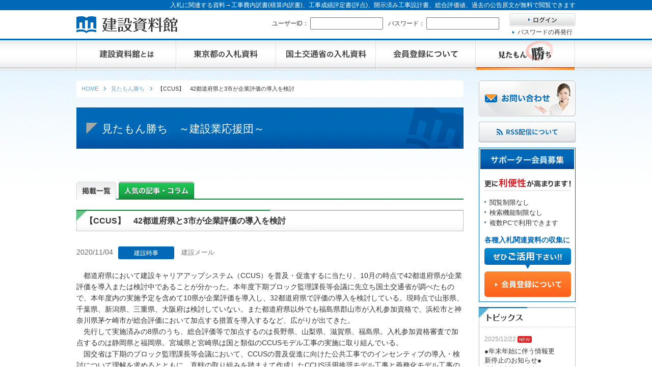

--- FILE ---
content_type: text/html; charset=UTF-8
request_url: https://kd-file.jp/wp/6338/
body_size: 9861
content:
<?xml version="1.0" encoding="utf-8"?>
<!DOCTYPE html PUBLIC "-//W3C//DTD XHTML 1.0 Strict//EN" "http://www.w3.org/TR/xhtml1/DTD/xhtml1-strict.dtd">
<html xmlns="http://www.w3.org/1999/xhtml" lang="ja" xml:lang="ja">
<head>
<meta http-equiv="Content-Type" content="text/html; charset=utf-8" />

<meta name="description" content="『見たもん勝ち！～建設業応援団～』は、建設業に関連した記事・コラムのページです。建設時事、業界動向、民間開発、インタビュー、記者の目／論説、コラム、特集企画／ＰＲ、積算・資格newsを分類化して閲覧も可能で、フリーワード検索もできます。" />
<meta name="keywords" content="建設資料館,建設時事,業界動向,民間開発,インタビュー,記者の目／論説,コラム,特集企画／ＰＲ,積算・資格news" />



    <link rel="canonical" href="https://kd-file.jp/wp/6338/" />


	<style>img:is([sizes="auto" i], [sizes^="auto," i]) { contain-intrinsic-size: 3000px 1500px }</style>
	
		<!-- All in One SEO 4.8.2 - aioseo.com -->
		<title>【CCUS】 42都道府県と3市が企業評価の導入を検討 | 入札情報の資料検索【建設資料館】</title>
	<meta name="robots" content="max-image-preview:large" />
	<meta name="author" content="kd-file"/>
	<link rel="canonical" href="https://kd-file.jp/wp/6338/" />
	<meta name="generator" content="All in One SEO (AIOSEO) 4.8.2" />
		<meta property="og:locale" content="ja_JP" />
		<meta property="og:site_name" content="建設資料館 | Just another WordPress site" />
		<meta property="og:type" content="article" />
		<meta property="og:title" content="【CCUS】 42都道府県と3市が企業評価の導入を検討 | 入札情報の資料検索【建設資料館】" />
		<meta property="og:url" content="https://kd-file.jp/wp/6338/" />
		<meta property="article:published_time" content="2020-11-04T08:25:57+09:00" />
		<meta property="article:modified_time" content="2020-11-06T08:26:21+09:00" />
		<meta name="twitter:card" content="summary" />
		<meta name="twitter:title" content="【CCUS】 42都道府県と3市が企業評価の導入を検討 | 入札情報の資料検索【建設資料館】" />
		<script type="application/ld+json" class="aioseo-schema">
			{"@context":"https:\/\/schema.org","@graph":[{"@type":"Article","@id":"https:\/\/kd-file.jp\/wp\/6338\/#article","name":"\u3010CCUS\u3011 42\u90fd\u9053\u5e9c\u770c\u30683\u5e02\u304c\u4f01\u696d\u8a55\u4fa1\u306e\u5c0e\u5165\u3092\u691c\u8a0e | \u5165\u672d\u60c5\u5831\u306e\u8cc7\u6599\u691c\u7d22\u3010\u5efa\u8a2d\u8cc7\u6599\u9928\u3011","headline":"\u3010CCUS\u3011\u300042\u90fd\u9053\u5e9c\u770c\u30683\u5e02\u304c\u4f01\u696d\u8a55\u4fa1\u306e\u5c0e\u5165\u3092\u691c\u8a0e","author":{"@id":"https:\/\/kd-file.jp\/wp\/author\/kd-file\/#author"},"publisher":{"@id":"https:\/\/kd-file.jp\/wp\/#organization"},"datePublished":"2020-11-04T17:25:57+09:00","dateModified":"2020-11-06T17:26:21+09:00","inLanguage":"ja","mainEntityOfPage":{"@id":"https:\/\/kd-file.jp\/wp\/6338\/#webpage"},"isPartOf":{"@id":"https:\/\/kd-file.jp\/wp\/6338\/#webpage"},"articleSection":"\u5efa\u8a2d\u6642\u4e8b, \u5efa\u8a2d\u30e1\u30fc\u30eb"},{"@type":"BreadcrumbList","@id":"https:\/\/kd-file.jp\/wp\/6338\/#breadcrumblist","itemListElement":[{"@type":"ListItem","@id":"https:\/\/kd-file.jp\/wp\/#listItem","position":1,"name":"\u5bb6"}]},{"@type":"Organization","@id":"https:\/\/kd-file.jp\/wp\/#organization","name":"\u5efa\u8a2d\u8cc7\u6599\u9928","description":"Just another WordPress site","url":"https:\/\/kd-file.jp\/wp\/"},{"@type":"Person","@id":"https:\/\/kd-file.jp\/wp\/author\/kd-file\/#author","url":"https:\/\/kd-file.jp\/wp\/author\/kd-file\/","name":"kd-file"},{"@type":"WebPage","@id":"https:\/\/kd-file.jp\/wp\/6338\/#webpage","url":"https:\/\/kd-file.jp\/wp\/6338\/","name":"\u3010CCUS\u3011 42\u90fd\u9053\u5e9c\u770c\u30683\u5e02\u304c\u4f01\u696d\u8a55\u4fa1\u306e\u5c0e\u5165\u3092\u691c\u8a0e | \u5165\u672d\u60c5\u5831\u306e\u8cc7\u6599\u691c\u7d22\u3010\u5efa\u8a2d\u8cc7\u6599\u9928\u3011","inLanguage":"ja","isPartOf":{"@id":"https:\/\/kd-file.jp\/wp\/#website"},"breadcrumb":{"@id":"https:\/\/kd-file.jp\/wp\/6338\/#breadcrumblist"},"author":{"@id":"https:\/\/kd-file.jp\/wp\/author\/kd-file\/#author"},"creator":{"@id":"https:\/\/kd-file.jp\/wp\/author\/kd-file\/#author"},"datePublished":"2020-11-04T17:25:57+09:00","dateModified":"2020-11-06T17:26:21+09:00"},{"@type":"WebSite","@id":"https:\/\/kd-file.jp\/wp\/#website","url":"https:\/\/kd-file.jp\/wp\/","name":"\u5efa\u8a2d\u8cc7\u6599\u9928","description":"Just another WordPress site","inLanguage":"ja","publisher":{"@id":"https:\/\/kd-file.jp\/wp\/#organization"}}]}
		</script>
		<!-- All in One SEO -->

<script type="text/javascript" id="wpp-js" src="https://kd-file.jp/wp/wp-content/plugins/wordpress-popular-posts/assets/js/wpp.min.js?ver=7.3.1" data-sampling="0" data-sampling-rate="100" data-api-url="https://kd-file.jp/wp/wp-json/wordpress-popular-posts" data-post-id="6338" data-token="7e41e1b458" data-lang="0" data-debug="0"></script>
<script type="text/javascript">
/* <![CDATA[ */
window._wpemojiSettings = {"baseUrl":"https:\/\/s.w.org\/images\/core\/emoji\/15.1.0\/72x72\/","ext":".png","svgUrl":"https:\/\/s.w.org\/images\/core\/emoji\/15.1.0\/svg\/","svgExt":".svg","source":{"concatemoji":"https:\/\/kd-file.jp\/wp\/wp-includes\/js\/wp-emoji-release.min.js?ver=6.8.1"}};
/*! This file is auto-generated */
!function(i,n){var o,s,e;function c(e){try{var t={supportTests:e,timestamp:(new Date).valueOf()};sessionStorage.setItem(o,JSON.stringify(t))}catch(e){}}function p(e,t,n){e.clearRect(0,0,e.canvas.width,e.canvas.height),e.fillText(t,0,0);var t=new Uint32Array(e.getImageData(0,0,e.canvas.width,e.canvas.height).data),r=(e.clearRect(0,0,e.canvas.width,e.canvas.height),e.fillText(n,0,0),new Uint32Array(e.getImageData(0,0,e.canvas.width,e.canvas.height).data));return t.every(function(e,t){return e===r[t]})}function u(e,t,n){switch(t){case"flag":return n(e,"\ud83c\udff3\ufe0f\u200d\u26a7\ufe0f","\ud83c\udff3\ufe0f\u200b\u26a7\ufe0f")?!1:!n(e,"\ud83c\uddfa\ud83c\uddf3","\ud83c\uddfa\u200b\ud83c\uddf3")&&!n(e,"\ud83c\udff4\udb40\udc67\udb40\udc62\udb40\udc65\udb40\udc6e\udb40\udc67\udb40\udc7f","\ud83c\udff4\u200b\udb40\udc67\u200b\udb40\udc62\u200b\udb40\udc65\u200b\udb40\udc6e\u200b\udb40\udc67\u200b\udb40\udc7f");case"emoji":return!n(e,"\ud83d\udc26\u200d\ud83d\udd25","\ud83d\udc26\u200b\ud83d\udd25")}return!1}function f(e,t,n){var r="undefined"!=typeof WorkerGlobalScope&&self instanceof WorkerGlobalScope?new OffscreenCanvas(300,150):i.createElement("canvas"),a=r.getContext("2d",{willReadFrequently:!0}),o=(a.textBaseline="top",a.font="600 32px Arial",{});return e.forEach(function(e){o[e]=t(a,e,n)}),o}function t(e){var t=i.createElement("script");t.src=e,t.defer=!0,i.head.appendChild(t)}"undefined"!=typeof Promise&&(o="wpEmojiSettingsSupports",s=["flag","emoji"],n.supports={everything:!0,everythingExceptFlag:!0},e=new Promise(function(e){i.addEventListener("DOMContentLoaded",e,{once:!0})}),new Promise(function(t){var n=function(){try{var e=JSON.parse(sessionStorage.getItem(o));if("object"==typeof e&&"number"==typeof e.timestamp&&(new Date).valueOf()<e.timestamp+604800&&"object"==typeof e.supportTests)return e.supportTests}catch(e){}return null}();if(!n){if("undefined"!=typeof Worker&&"undefined"!=typeof OffscreenCanvas&&"undefined"!=typeof URL&&URL.createObjectURL&&"undefined"!=typeof Blob)try{var e="postMessage("+f.toString()+"("+[JSON.stringify(s),u.toString(),p.toString()].join(",")+"));",r=new Blob([e],{type:"text/javascript"}),a=new Worker(URL.createObjectURL(r),{name:"wpTestEmojiSupports"});return void(a.onmessage=function(e){c(n=e.data),a.terminate(),t(n)})}catch(e){}c(n=f(s,u,p))}t(n)}).then(function(e){for(var t in e)n.supports[t]=e[t],n.supports.everything=n.supports.everything&&n.supports[t],"flag"!==t&&(n.supports.everythingExceptFlag=n.supports.everythingExceptFlag&&n.supports[t]);n.supports.everythingExceptFlag=n.supports.everythingExceptFlag&&!n.supports.flag,n.DOMReady=!1,n.readyCallback=function(){n.DOMReady=!0}}).then(function(){return e}).then(function(){var e;n.supports.everything||(n.readyCallback(),(e=n.source||{}).concatemoji?t(e.concatemoji):e.wpemoji&&e.twemoji&&(t(e.twemoji),t(e.wpemoji)))}))}((window,document),window._wpemojiSettings);
/* ]]> */
</script>
<style id='wp-emoji-styles-inline-css' type='text/css'>

	img.wp-smiley, img.emoji {
		display: inline !important;
		border: none !important;
		box-shadow: none !important;
		height: 1em !important;
		width: 1em !important;
		margin: 0 0.07em !important;
		vertical-align: -0.1em !important;
		background: none !important;
		padding: 0 !important;
	}
</style>
<link rel='stylesheet' id='wp-block-library-css' href='https://kd-file.jp/wp/wp-includes/css/dist/block-library/style.min.css?ver=6.8.1' type='text/css' media='all' />
<style id='classic-theme-styles-inline-css' type='text/css'>
/*! This file is auto-generated */
.wp-block-button__link{color:#fff;background-color:#32373c;border-radius:9999px;box-shadow:none;text-decoration:none;padding:calc(.667em + 2px) calc(1.333em + 2px);font-size:1.125em}.wp-block-file__button{background:#32373c;color:#fff;text-decoration:none}
</style>
<style id='global-styles-inline-css' type='text/css'>
:root{--wp--preset--aspect-ratio--square: 1;--wp--preset--aspect-ratio--4-3: 4/3;--wp--preset--aspect-ratio--3-4: 3/4;--wp--preset--aspect-ratio--3-2: 3/2;--wp--preset--aspect-ratio--2-3: 2/3;--wp--preset--aspect-ratio--16-9: 16/9;--wp--preset--aspect-ratio--9-16: 9/16;--wp--preset--color--black: #000000;--wp--preset--color--cyan-bluish-gray: #abb8c3;--wp--preset--color--white: #ffffff;--wp--preset--color--pale-pink: #f78da7;--wp--preset--color--vivid-red: #cf2e2e;--wp--preset--color--luminous-vivid-orange: #ff6900;--wp--preset--color--luminous-vivid-amber: #fcb900;--wp--preset--color--light-green-cyan: #7bdcb5;--wp--preset--color--vivid-green-cyan: #00d084;--wp--preset--color--pale-cyan-blue: #8ed1fc;--wp--preset--color--vivid-cyan-blue: #0693e3;--wp--preset--color--vivid-purple: #9b51e0;--wp--preset--gradient--vivid-cyan-blue-to-vivid-purple: linear-gradient(135deg,rgba(6,147,227,1) 0%,rgb(155,81,224) 100%);--wp--preset--gradient--light-green-cyan-to-vivid-green-cyan: linear-gradient(135deg,rgb(122,220,180) 0%,rgb(0,208,130) 100%);--wp--preset--gradient--luminous-vivid-amber-to-luminous-vivid-orange: linear-gradient(135deg,rgba(252,185,0,1) 0%,rgba(255,105,0,1) 100%);--wp--preset--gradient--luminous-vivid-orange-to-vivid-red: linear-gradient(135deg,rgba(255,105,0,1) 0%,rgb(207,46,46) 100%);--wp--preset--gradient--very-light-gray-to-cyan-bluish-gray: linear-gradient(135deg,rgb(238,238,238) 0%,rgb(169,184,195) 100%);--wp--preset--gradient--cool-to-warm-spectrum: linear-gradient(135deg,rgb(74,234,220) 0%,rgb(151,120,209) 20%,rgb(207,42,186) 40%,rgb(238,44,130) 60%,rgb(251,105,98) 80%,rgb(254,248,76) 100%);--wp--preset--gradient--blush-light-purple: linear-gradient(135deg,rgb(255,206,236) 0%,rgb(152,150,240) 100%);--wp--preset--gradient--blush-bordeaux: linear-gradient(135deg,rgb(254,205,165) 0%,rgb(254,45,45) 50%,rgb(107,0,62) 100%);--wp--preset--gradient--luminous-dusk: linear-gradient(135deg,rgb(255,203,112) 0%,rgb(199,81,192) 50%,rgb(65,88,208) 100%);--wp--preset--gradient--pale-ocean: linear-gradient(135deg,rgb(255,245,203) 0%,rgb(182,227,212) 50%,rgb(51,167,181) 100%);--wp--preset--gradient--electric-grass: linear-gradient(135deg,rgb(202,248,128) 0%,rgb(113,206,126) 100%);--wp--preset--gradient--midnight: linear-gradient(135deg,rgb(2,3,129) 0%,rgb(40,116,252) 100%);--wp--preset--font-size--small: 13px;--wp--preset--font-size--medium: 20px;--wp--preset--font-size--large: 36px;--wp--preset--font-size--x-large: 42px;--wp--preset--spacing--20: 0.44rem;--wp--preset--spacing--30: 0.67rem;--wp--preset--spacing--40: 1rem;--wp--preset--spacing--50: 1.5rem;--wp--preset--spacing--60: 2.25rem;--wp--preset--spacing--70: 3.38rem;--wp--preset--spacing--80: 5.06rem;--wp--preset--shadow--natural: 6px 6px 9px rgba(0, 0, 0, 0.2);--wp--preset--shadow--deep: 12px 12px 50px rgba(0, 0, 0, 0.4);--wp--preset--shadow--sharp: 6px 6px 0px rgba(0, 0, 0, 0.2);--wp--preset--shadow--outlined: 6px 6px 0px -3px rgba(255, 255, 255, 1), 6px 6px rgba(0, 0, 0, 1);--wp--preset--shadow--crisp: 6px 6px 0px rgba(0, 0, 0, 1);}:where(.is-layout-flex){gap: 0.5em;}:where(.is-layout-grid){gap: 0.5em;}body .is-layout-flex{display: flex;}.is-layout-flex{flex-wrap: wrap;align-items: center;}.is-layout-flex > :is(*, div){margin: 0;}body .is-layout-grid{display: grid;}.is-layout-grid > :is(*, div){margin: 0;}:where(.wp-block-columns.is-layout-flex){gap: 2em;}:where(.wp-block-columns.is-layout-grid){gap: 2em;}:where(.wp-block-post-template.is-layout-flex){gap: 1.25em;}:where(.wp-block-post-template.is-layout-grid){gap: 1.25em;}.has-black-color{color: var(--wp--preset--color--black) !important;}.has-cyan-bluish-gray-color{color: var(--wp--preset--color--cyan-bluish-gray) !important;}.has-white-color{color: var(--wp--preset--color--white) !important;}.has-pale-pink-color{color: var(--wp--preset--color--pale-pink) !important;}.has-vivid-red-color{color: var(--wp--preset--color--vivid-red) !important;}.has-luminous-vivid-orange-color{color: var(--wp--preset--color--luminous-vivid-orange) !important;}.has-luminous-vivid-amber-color{color: var(--wp--preset--color--luminous-vivid-amber) !important;}.has-light-green-cyan-color{color: var(--wp--preset--color--light-green-cyan) !important;}.has-vivid-green-cyan-color{color: var(--wp--preset--color--vivid-green-cyan) !important;}.has-pale-cyan-blue-color{color: var(--wp--preset--color--pale-cyan-blue) !important;}.has-vivid-cyan-blue-color{color: var(--wp--preset--color--vivid-cyan-blue) !important;}.has-vivid-purple-color{color: var(--wp--preset--color--vivid-purple) !important;}.has-black-background-color{background-color: var(--wp--preset--color--black) !important;}.has-cyan-bluish-gray-background-color{background-color: var(--wp--preset--color--cyan-bluish-gray) !important;}.has-white-background-color{background-color: var(--wp--preset--color--white) !important;}.has-pale-pink-background-color{background-color: var(--wp--preset--color--pale-pink) !important;}.has-vivid-red-background-color{background-color: var(--wp--preset--color--vivid-red) !important;}.has-luminous-vivid-orange-background-color{background-color: var(--wp--preset--color--luminous-vivid-orange) !important;}.has-luminous-vivid-amber-background-color{background-color: var(--wp--preset--color--luminous-vivid-amber) !important;}.has-light-green-cyan-background-color{background-color: var(--wp--preset--color--light-green-cyan) !important;}.has-vivid-green-cyan-background-color{background-color: var(--wp--preset--color--vivid-green-cyan) !important;}.has-pale-cyan-blue-background-color{background-color: var(--wp--preset--color--pale-cyan-blue) !important;}.has-vivid-cyan-blue-background-color{background-color: var(--wp--preset--color--vivid-cyan-blue) !important;}.has-vivid-purple-background-color{background-color: var(--wp--preset--color--vivid-purple) !important;}.has-black-border-color{border-color: var(--wp--preset--color--black) !important;}.has-cyan-bluish-gray-border-color{border-color: var(--wp--preset--color--cyan-bluish-gray) !important;}.has-white-border-color{border-color: var(--wp--preset--color--white) !important;}.has-pale-pink-border-color{border-color: var(--wp--preset--color--pale-pink) !important;}.has-vivid-red-border-color{border-color: var(--wp--preset--color--vivid-red) !important;}.has-luminous-vivid-orange-border-color{border-color: var(--wp--preset--color--luminous-vivid-orange) !important;}.has-luminous-vivid-amber-border-color{border-color: var(--wp--preset--color--luminous-vivid-amber) !important;}.has-light-green-cyan-border-color{border-color: var(--wp--preset--color--light-green-cyan) !important;}.has-vivid-green-cyan-border-color{border-color: var(--wp--preset--color--vivid-green-cyan) !important;}.has-pale-cyan-blue-border-color{border-color: var(--wp--preset--color--pale-cyan-blue) !important;}.has-vivid-cyan-blue-border-color{border-color: var(--wp--preset--color--vivid-cyan-blue) !important;}.has-vivid-purple-border-color{border-color: var(--wp--preset--color--vivid-purple) !important;}.has-vivid-cyan-blue-to-vivid-purple-gradient-background{background: var(--wp--preset--gradient--vivid-cyan-blue-to-vivid-purple) !important;}.has-light-green-cyan-to-vivid-green-cyan-gradient-background{background: var(--wp--preset--gradient--light-green-cyan-to-vivid-green-cyan) !important;}.has-luminous-vivid-amber-to-luminous-vivid-orange-gradient-background{background: var(--wp--preset--gradient--luminous-vivid-amber-to-luminous-vivid-orange) !important;}.has-luminous-vivid-orange-to-vivid-red-gradient-background{background: var(--wp--preset--gradient--luminous-vivid-orange-to-vivid-red) !important;}.has-very-light-gray-to-cyan-bluish-gray-gradient-background{background: var(--wp--preset--gradient--very-light-gray-to-cyan-bluish-gray) !important;}.has-cool-to-warm-spectrum-gradient-background{background: var(--wp--preset--gradient--cool-to-warm-spectrum) !important;}.has-blush-light-purple-gradient-background{background: var(--wp--preset--gradient--blush-light-purple) !important;}.has-blush-bordeaux-gradient-background{background: var(--wp--preset--gradient--blush-bordeaux) !important;}.has-luminous-dusk-gradient-background{background: var(--wp--preset--gradient--luminous-dusk) !important;}.has-pale-ocean-gradient-background{background: var(--wp--preset--gradient--pale-ocean) !important;}.has-electric-grass-gradient-background{background: var(--wp--preset--gradient--electric-grass) !important;}.has-midnight-gradient-background{background: var(--wp--preset--gradient--midnight) !important;}.has-small-font-size{font-size: var(--wp--preset--font-size--small) !important;}.has-medium-font-size{font-size: var(--wp--preset--font-size--medium) !important;}.has-large-font-size{font-size: var(--wp--preset--font-size--large) !important;}.has-x-large-font-size{font-size: var(--wp--preset--font-size--x-large) !important;}
:where(.wp-block-post-template.is-layout-flex){gap: 1.25em;}:where(.wp-block-post-template.is-layout-grid){gap: 1.25em;}
:where(.wp-block-columns.is-layout-flex){gap: 2em;}:where(.wp-block-columns.is-layout-grid){gap: 2em;}
:root :where(.wp-block-pullquote){font-size: 1.5em;line-height: 1.6;}
</style>
<link rel='stylesheet' id='wordpress-popular-posts-css-css' href='https://kd-file.jp/wp/wp-content/plugins/wordpress-popular-posts/assets/css/wpp.css?ver=7.3.1' type='text/css' media='all' />
<link rel="https://api.w.org/" href="https://kd-file.jp/wp/wp-json/" /><link rel="alternate" title="JSON" type="application/json" href="https://kd-file.jp/wp/wp-json/wp/v2/posts/6338" /><link rel="EditURI" type="application/rsd+xml" title="RSD" href="https://kd-file.jp/wp/xmlrpc.php?rsd" />
<meta name="generator" content="WordPress 6.8.1" />
<link rel='shortlink' href='https://kd-file.jp/wp/?p=6338' />
<link rel="alternate" title="oEmbed (JSON)" type="application/json+oembed" href="https://kd-file.jp/wp/wp-json/oembed/1.0/embed?url=https%3A%2F%2Fkd-file.jp%2Fwp%2F6338%2F" />
<link rel="alternate" title="oEmbed (XML)" type="text/xml+oembed" href="https://kd-file.jp/wp/wp-json/oembed/1.0/embed?url=https%3A%2F%2Fkd-file.jp%2Fwp%2F6338%2F&#038;format=xml" />
                <script>
                    var ajaxUrl = 'https://kd-file.jp/wp/wp-admin/admin-ajax.php';
                </script>
                    <style id="wpp-loading-animation-styles">@-webkit-keyframes bgslide{from{background-position-x:0}to{background-position-x:-200%}}@keyframes bgslide{from{background-position-x:0}to{background-position-x:-200%}}.wpp-widget-block-placeholder,.wpp-shortcode-placeholder{margin:0 auto;width:60px;height:3px;background:#dd3737;background:linear-gradient(90deg,#dd3737 0%,#571313 10%,#dd3737 100%);background-size:200% auto;border-radius:3px;-webkit-animation:bgslide 1s infinite linear;animation:bgslide 1s infinite linear}</style>
            <meta name="format-detection" content="telephone=no">
<meta http-equiv="content-script-type" content="text/javascript" />
<link href="/css/import.css" rel="stylesheet" type="text/css" media="all" />
<script type="text/javascript" src="/js/jquery.js"></script>
<script type="text/javascript" src="/js/jquery.page-scroller.js"></script>
<script type="text/javascript" src="/js/external.js"></script>
<script type="text/javascript" src="/js/rollover.js"></script>
<script type="text/javascript" src="/js/heightLine.js"></script>
<script type="text/javascript" src="/js/footerFixed.js"></script>
<script type="text/javascript" src="/js/pagetop.js"></script>
<script type="text/javascript" src="/js/app_sys_function.js"></script>
<script type="text/javascript" src="/js/input_check.js"></script>
<script type="text/javascript" src="/js/login_script.js"></script>
<!-- User Heat Tag -->
<script type="text/javascript">
(function(add, cla){window['UserHeatTag']=cla;window[cla]=window[cla]||function(){(window[cla].q=window[cla].q||[]).push(arguments)},window[cla].l=1*new Date();var ul=document.createElement('script');var tag = document.getElementsByTagName('script')[0];ul.async=1;ul.src=add;tag.parentNode.insertBefore(ul,tag);})('//uh.nakanohito.jp/uhj2/uh.js', '_uhtracker');_uhtracker({id:'uhfk74VHxl'});
</script>
<!-- End User Heat Tag --><link href="/css/report.css" rel="stylesheet" type="text/css" media="all" />
<link href="/css/print.css" rel="stylesheet" type="text/css" media="print" />
</head>
<body>
<!-- Global site tag (gtag.js) - Google Analytics -->
<script async src="https://www.googletagmanager.com/gtag/js?id=G-D6PF32H3VE"></script>
<script>
  window.dataLayer = window.dataLayer || [];
  function gtag(){dataLayer.push(arguments);}
  gtag('js', new Date());

  gtag('config', 'G-D6PF32H3VE');
  gtag('config', 'UA-78501522-1');
</script><!--header @Start-->
<!--[if lt IE 9.0]>
<p id="browser">お使いのブラウザは古いバージョンのため、サイトを快適にご利用頂けない場合がございます。<br>
<a href="http://browsehappy.com/" target="_blank">こちらで最新のブラウザをダウンロードする</a> と当サイトを正常にご覧いただくことが出来ます。
<br><span class="f_2minus">※最新のInternet Explorerをお使いでこのメッセージが表示される方は「互換表示」設定をオフにしてください。</span></p>
<![endif]-->

<div id="header">
<div id="top"><span>入札に関連する資料→工事費内訳書(積算内訳書)、工事成績評定書(評点)、開示済み工事設計書、総合評価値、過去の公告原文が無料で閲覧できます</span></div>
<div id="header_inner">
<div id="h2_logo"><a href="/"><span>建設資料館</span></a></div>

<form action="/login/" method="post" id="login_form">
<div id="header_contents">
<p id="h_id">ユーザーID：
<input class="w133" name="login_id" id="user_id" type="text" value="" /></p>
<p id="h_pass">パスワード：
<input class="w133" name="login_passwd" id="user_pw" type="password" value="" /></p>
<div id="h_login">
<p id="login_bt"><a href="javascript:void(0)" id="btn_login"><img class="rollover" src="/img/btn_login01.jpg" alt="ログイン" /></a></p>
<p class="arrow01"><a href="/password/">パスワードの再発行</a></p>
</div><!--h_login-->
</div><!--header_contents-->
</form>

<ul id="nav_global01">
<li class="g01"><a href="/about/"><span>建設資料館とは</span></a></li>
<li class="g02"><a href="/tokyo/disclosure/"><span>東京都の入札資料</span></a></li>
<li class="g03"><a href="/mlit/disclosure/"><span>国土交通省の入札資料</span></a></li>
<li class="g04"><a href="/about_reg/"><span>会員登録について</span></a></li>
<li class="g05"><a href="/wp/"><span>見たもん勝ち</span></a></li>
</ul>
</div><!--header_inner-->
</div><!--header-->

<div id="wrapper">
<div id="container">
<div id="content" class="single">


<ol id="breadcrumb" itemprop="breadcrumb" itemscope itemtype="http://schema.org/BreadcrumbList">
	<li itemprop="itemListElement" itemscope itemtype="http://schema.org/ListItem">
	<a href="/" itemprop="item"><span itemprop="name">HOME</span></a><meta itemprop="position" content="1">
	</li>
	<li itemprop="itemListElement" itemscope itemtype="http://schema.org/ListItem">
	<a href="/wp/" itemprop="item"><span itemprop="name">見たもん勝ち</span></a><meta itemprop="position" content="2">
	</li>
	<li itemprop="itemListElement" itemscope itemtype="http://schema.org/ListItem">
	<span itemprop="name">【CCUS】　42都道府県と3市が企業評価の導入を検討</span><meta itemprop="position" content="3">
	</li>
</ol>



<div id="h1_pagettl01">見たもん勝ち　～建設業応援団～</div>

<ul id="nav_report">
	<li class="r01"><a class="active"><span>掲載一覧</span></a></li>
	<li class="r02"><a href="/report/popular.php"><span>人気の記事・コラム</span></a></li>
</ul>

<div class="wrap_h_repeat mb_30">
	<div class="wrap_h_top02">
		<h1 class="h1_type01">【CCUS】　42都道府県と3市が企業評価の導入を検討</h1>
	</div>
</div>





<p id="date">2020/11/04<span class="ico construction">建設時事</span></p>
<p class="writer_single">建設メール</p>
<div class="wp_contents">
<div class="bun-m">　都道府県において建設キャリアアップシステム（CCUS）を普及・促進するに当たり、10月の時点で42都道府県が企業評価を導入または検討中であることが分かった。本年度下期ブロック監理課長等会議に先立ち国土交通省が調べたもので、本年度内の実施予定を含めて10県が企業評価を導入し、32都道府県で評価の導入を検討している。現時点で山形県、千葉県、新潟県、三重県、大阪府は検討していない。また都道府県以外でも福島県郡山市が入札参加資格で、浜松市と神奈川県茅ケ崎市が総合評価において加点する措置を導入するなど、広がりが出てきた。</div>
<div class="bun-m">　先行して実施済みの8県のうち、総合評価等で加点するのは長野県、山梨県、滋賀県、福島県。入札参加資格審査で加点するのは静岡県と福岡県。宮城県と宮崎県は国と類似のCCUSモデル工事の実施に取り組んでいる。</div>
<div class="bun-m">　国交省は下期のブロック監理課長等会議において、CCUSの普及促進に向けた公共工事でのインセンティブの導入・検討について理解を求めるとともに、直轄の取り組みを踏まえて作成したCCUS活用推奨モデル工事と義務化モデル工事の実施要領（ひな形）を紹介するなど、積極的な導入・検討を働き掛ける。</div>
<div class="bun-m">　なお、本年度からは入札契約実施状況調査等において、市町村を含めた地方自治体での導入状況も調査していく。</div>
<p>&nbsp;</p>
</div><!--wp_contents-->




<p id="btn_list"><a href="/wp/">全記事一覧に戻る</a></p>

<div class="nav_category">
<a href="/wp/" class="all active">全記事</a>
<ul>
<li><a class="construction" href="https://kd-file.jp/wp/category/construction/" title="建設時事">建設時事</a></li><li><a class="trend" href="https://kd-file.jp/wp/category/trend/" title="業界動向">業界動向</a></li><li><a class="development" href="https://kd-file.jp/wp/category/development/" title="民間開発">民間開発</a></li><li><a class="interview" href="https://kd-file.jp/wp/category/interview/" title="インタビュー">インタビュー</a></li><li><a class="editorial" href="https://kd-file.jp/wp/category/editorial/" title="記者の目／論説">記者の目／論説</a></li><li><a class="column" href="https://kd-file.jp/wp/category/column/" title="コラム">コラム</a></li><li><a class="featureplan" href="https://kd-file.jp/wp/category/featureplan/" title="特集企画／ＰＲ">特集企画／ＰＲ</a></li><li><a class="news" href="https://kd-file.jp/wp/category/news/" title="積算・資格news">積算・資格news</a></li>
</div>

</div><!--content-->

<div id="side">

<!--MEMBER_FREE_REGIST_START-->
<!--
<div id="side_regist">
<p id="btn_side_regist01"><a href="/about_reg/"><img class="rollover" src="/img/btn_side_regist01.png" alt="無料会員登録" /></a></p>
</div>
-->
<!--side_regist-->
<!--MEMBER_FREE_REGIST_END-->

<p class="mb_10"><a href="/contact/"><img class="rollover" src="/img/btn_side_contact01.jpg" alt="お問い合わせ" /></a></p>
<p class="mb_10"><a href="/about/#rss"><img class="rollover" src="/img/btn_rss01.png" alt="RSS配信について"></a></p>
<!--MEMBER_REGIST_ABOUT_START-->
<p class="mb_none"><img src="/img/ttl_side01.jpg" alt="サポーター会員募集" /></p>
<div id="side_members">
<p class="mb_15"><img src="/img/txt_side01.jpg" alt="更に利便性が高まります！" /></p>
<ul class="list_circle mb_15">
<li>閲覧制限なし</li>
<li>検索機能制限なし</li>
<li>複数PCで利用できます</li>
</ul>
<p class="mb_05 blue bold">各種入札関連資料の収集に</p>
<p class="mb_05"><img src="/img/txt_side02.jpg" alt="ぜひご活用ください！" /></p>
<p class="mb_none"><a href="/about_reg/"><img class="rollover" src="/img/btn_side_app02.jpg" alt="会員登録について" /></a></p>
</div><!--side_members-->
<!--MEMBER_REGIST_ABOUT_END-->

<!--<p class="mb_none"><img src="/img/ttl_side02.jpg" alt="トピックス" /></p>
<div id="side_topics">
<dl id="list_topics">
<iframe src="/wp/topics/" scrolling="no" frameborder="no">
ブラウザがインラインフレームに対応していません。
</iframe>
</dl>
</div>-->

<p class="mb_none"><img src="/img/ttl_side02.jpg" alt="トピックス" /></p>
<div id="side_topics">
<dl id="list_topics">
						
				<dt><time datetime="2025-12-22">2025/12/22</time>
				<img src="/img/ico_news01.gif" alt="NEWS" /></dt>
				<dd><div class="wp_contents">
					<p>●年末年始に伴う情報更新停止のお知らせ●<br />
建設資料館をご利用いただき、誠に有難うございます。<br />
下記の期間につきまして、弊社休業のため情報更新を停止させていただきます。<br />
【期間】１２月２７日(土)～１月４日(日)<br />
上記の期間、情報の更新がされませんので、ご了承のほど、よろしくお願い申し上げます。<br />
なお、情報は１月５日(月)より登録されます。</p>
				</div></dd>
			
			
				<dt><time datetime="2025-08-04">2025/08/04</time>
				<img src="/img/ico_news01.gif" alt="NEWS" /></dt>
				<dd><div class="wp_contents">
					<p>●夏季休業に伴う情報更新停止のお知らせ●<br />
建設資料館をご利用いただき、誠に有難うございます。<br />
下記の期間につきまして、弊社休業のため情報更新を停止させていただきます。<br />
【期間】８月９日(土)～８月１７日(日)<br />
上記の期間、情報の更新がされませんので、ご了承のほど、よろしくお願い申し上げます。<br />
なお、情報は８月１８日(月)より登録されます。</p>
				</div></dd>
			
			
				<dt><time datetime="2025-04-24">2025/04/24</time>
				<img src="/img/ico_news01.gif" alt="NEWS" /></dt>
				<dd><div class="wp_contents">
					<p>●ゴールデンウィークに伴う情報更新停止のお知らせ(04/26～04/29、05/03～05/06)●<br />
ユーザー各位<br />
建設資料館をご利用いただき、誠に有難うございます。<br />
下記の期間につきまして、弊社休業のため情報更新を停止させていただきます。<br />
【期間】４月２６日(土)～４月２９日(火)<br />
　　　　５月３日(土)～５月６日(火)<br />
上記の期間、情報の更新がされませんので、ご了承のほど、よろしくお願い申し上げます。<br />
なお、４月３０日（水）～５月２日（金）は通常通り運営いたします。<br />
また、５月７日（水）より登録されます。</p>
				</div></dd>
			
			
				<dt><time datetime="2024-12-23">2024/12/23</time>
				<img src="/img/ico_news01.gif" alt="NEWS" /></dt>
				<dd><div class="wp_contents">
					<p>●年末年始に伴う情報更新停止のお知らせ●<br />
建設資料館をご利用いただき、誠に有難うございます。<br />
下記の期間につきまして、弊社休業のため情報更新を停止させていただきます。<br />
【期間】１２月２８日(土)～１月５日(日)<br />
上記の期間、情報の更新がされませんので、ご了承のほど、よろしくお願い申し上げます。<br />
なお、情報は１月６日(月)より登録されます。</p>
				</div></dd>
			
			
				<dt><time datetime="2024-08-05">2024/08/05</time>
				<img src="/img/ico_news01.gif" alt="NEWS" /></dt>
				<dd><div class="wp_contents">
					<p>●夏季休業に伴う情報更新停止のお知らせ●<br />
建設資料館をご利用いただき、誠に有難うございます。<br />
下記の期間につきまして、弊社休業のため情報更新を停止させていただきます。<br />
【期間】８月１０日(土)～８月１８日(日)<br />
上記の期間、情報の更新がされませんので、ご了承のほど、よろしくお願い申し上げます。<br />
なお、情報は８月１９日(月)より登録されます。</p>
				</div></dd>
			
						</dl>
</div><!--side_topics-->

<p class="mb_none"><a href="/report/popular.php"><img src="/report/img/txt_side_report01.png" alt="人気の記事・コラム" /></a></p>
<div id="side_report01">

	<a href="https://kd-file.jp/wp/10915/" class="item">
 		<span class="rank">
	 		<span class="num">
		 		<span>1</span>位
	 		</span>
	 		<span class="accessCount">アクセス数：618</span>
 		</span>
 		<span class="title">【WTO基準額】　国の建設工事は8・1億円／24・25年度の見直し</span>
 	</a>
			
	<a href="https://kd-file.jp/wp/13163/" class="item">
 		<span class="rank">
	 		<span class="num">
		 		<span>2</span>位
	 		</span>
	 		<span class="accessCount">アクセス数：104</span>
 		</span>
 		<span class="title">【就任インタビュー】　小林賢太郎　国土交通省技術審議官／DXで若者にアピール</span>
 	</a>
			
	<a href="https://kd-file.jp/wp/12238/" class="item">
 		<span class="rank">
	 		<span class="num">
		 		<span>3</span>位
	 		</span>
	 		<span class="accessCount">アクセス数：101</span>
 		</span>
 		<span class="title">【WTO】　公告期間を短縮へ／国際約束に合わせて</span>
 	</a>
			

</div><!--side_report01-->

<p class="mb_10"><img src="/img/ttl_side03.jpg" alt="PR" /></p>
<p class="mb_10"><a href="https://www.shikaku.co.jp/btob/index.html" rel="external"><img class="rollover" src="/img/bnr_side02.jpg" alt="総合資格学院 通信講座実施中部資格学院" /></a></p>
<p class="mb_10"><a href="https://www.kd-net.ne.jp/" rel="external"><img class="rollover" src="/img/bnr_side03.jpg" alt="入札ネット公共工事入札情報サイト" /></a></p>
<p class="mb_10"><a href="http://kd-mail.jp/" rel="external"><img class="rollover" src="/img/bnr_side04.jpg" alt="都23区の民間建築情報 建築工事情報＠mail" /></a></p>
<p class="mb_20"><a href="https://kensetsu-data.co.jp/" rel="external"><img class="rollover" src="/img/bnr_side05.jpg" alt="建設データ株式会社" /></a></p>

<p class="mb_05"><img src="/img/txt_attent01.jpg" alt="アテンション" /></p>
<p class="atten01">回線速度が遅い場合やご使用の機器の状態により、ファイルを開くのに時間を要する場合がございますので予めご了承くださいませ。</p>

</div><!--side-->
</div><!--container-->
</div><!--wrapper-->

<div id="footer">
<p id="pagetop"><a href="#top"><span>Pagetop</span></a></p>
<div id="wrap_footer01">
<div id="footer_inner01">
<p class="align_center bold f_6plus mb_20">建設業の入札関連情報を調べるなら建設業応援サイト<span class="blue">「建設資料館」</span>をご利用下さい！</p>
<!--ABOUT_REG_BTTON_START--><a id="btn_footer01" href="/about_reg/"><img class="rollover" src="/img/btn_footer_regist03.png" alt="会員登録について"></a><!--ABOUT_REG_BTTON_END-->



</div><!--footer_inner01-->
</div><!--wrap_footer01-->

<div id="wrap_footer02">
<div id="footer_inner02">
<ul id="nav_footer01">
<li><a href="/">ホーム</a></li>
<li><a href="/company/">会社概要</a></li>
<li><a href="/contact/">お問い合わせ</a></li>
<li><a href="/about_reg/">会員登録について</a></li>
<li><a href="/privacy/">個人情報保護方針</a></li>
<li><a href="/membership/">会員規約</a></li>
</ul>

<div class="overflow_clear">
<div class="f_contents01 heightLine-group1">
<dl class="f_list01">
<dt><a href="/about/">建設資料館とは</a></dt>
</dl>
</div><!--f_contents01-->
<div class="f_contents01 heightLine-group1">
<dl class="f_list01">
<dt><a href="/tokyo/disclosure/">東京都の入札資料</a></dt>
<dd><a href="/tokyo/">工事成績評定書</a></dd>
<dd><a href="/tokyo/cost/">工事費内訳書</a></dd>
<dd><a href="/tokyo/disclosure/">開示済工事設計書等</a></dd>
<dd><a href="/tokyo/synthesis/">総合評価値調べ</a></dd>
<dd><a href="/tokyo/past/">過去の公告原文</a></dd>
</dl>
</div><!--f_contents01-->
<div class="f_contents01 heightLine-group1">
<dl class="f_list01">
<dt><a href="/mlit/disclosure/">国土交通省の入札資料</a></dt>
<dd><a href="/mlit/">工事成績評定書</a></dd>
<dd><a href="/mlit/cost/">工事費内訳書</a></dd>
<dd><a href="/mlit/disclosure/">開示済工事設計書等</a></dd>
</dl>
</div><!--f_contents01-->
<div class="f_contents01 heightLine-group1">
<dl class="f_list01">
<dt><a href="/wp/">見たもん勝ち</a></dt>
<dd><a href="/wp/">掲載一覧</a></dd>
<dd><a href="/report/popular.php">人気の記事・コラム</a></dd>
</dl>
</div><!--f_contents01-->
<div class="f_contents01 heightLine-group1">
<dl class="f_list01">
<dt><a href="/supporter/">サポーター会員一覧</a></dt>
</dl>
</div><!--f_contents01-->
</div><!--overflow_clear-->
<p id="logo_footer"><span>建設資料館</span></p>
</div><!--footer_inner02-->
<address>Copyright(C) 2015 建設資料館 all rights reserved.</address>
</div><!--wrap_footer02-->

<!--<p id="bottom">入札に関連する資料→工事費内訳書(積算内訳書)、工事成績評定書(評点)、開示済み工事設計書、総合評価値、過去の公告原文が無料で閲覧できます</p>-->

</div><!--footer-->

<div class="modal_overlay"></div>
<div class="modal_alert">
<div class="error_msg">
</div>
<div class="wrap_btn">
	<a class="btn_type02 btn_close" href="javascript:void(0)"><span>閉じる</span></a>
</div>
</div>
<script>
$(function(){
	$('.modal_alert .btn_close').on('click',function(){
		$('body').removeClass('modal_alert_open');
	});
	
	$('#nav_global01 li, #nav_mlit li, #nav_tokyo li').on('click',function(){
		var loc = $(this).find('a').prop('href');
		var postParam = [];
		postParam.push({name: 'post_mode', value: 'ajax'});
		postParam.push({name: 'post_cmd', value: 'search_param_clear'});
	
		ajax_post_callback('/ajax/search_param_clear/',postParam,function(){
			window.location.href = loc;
		},null);
	});
});
</script></body>
</html>